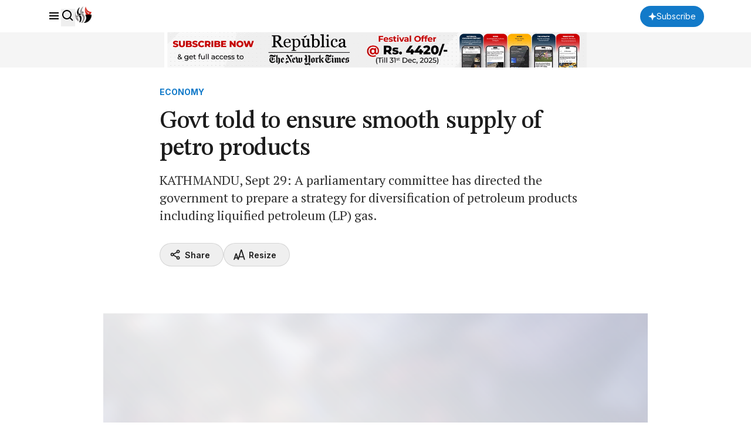

--- FILE ---
content_type: text/html; charset=utf-8
request_url: https://www.google.com/recaptcha/api2/aframe
body_size: 183
content:
<!DOCTYPE HTML><html><head><meta http-equiv="content-type" content="text/html; charset=UTF-8"></head><body><script nonce="Mgz0oC2W2Fj5bmQZrdQmkg">/** Anti-fraud and anti-abuse applications only. See google.com/recaptcha */ try{var clients={'sodar':'https://pagead2.googlesyndication.com/pagead/sodar?'};window.addEventListener("message",function(a){try{if(a.source===window.parent){var b=JSON.parse(a.data);var c=clients[b['id']];if(c){var d=document.createElement('img');d.src=c+b['params']+'&rc='+(localStorage.getItem("rc::a")?sessionStorage.getItem("rc::b"):"");window.document.body.appendChild(d);sessionStorage.setItem("rc::e",parseInt(sessionStorage.getItem("rc::e")||0)+1);localStorage.setItem("rc::h",'1769779611351');}}}catch(b){}});window.parent.postMessage("_grecaptcha_ready", "*");}catch(b){}</script></body></html>